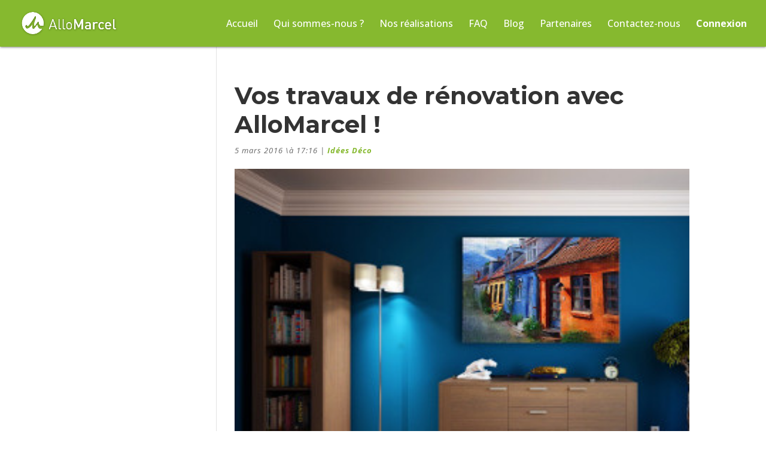

--- FILE ---
content_type: application/x-javascript; charset=utf-8
request_url: https://consent.cookiebot.com/3e7842bc-3056-48ca-8c2c-7c956a682d4b/cc.js?renew=false&referer=blog.allomarcel.com&dnt=false&init=false
body_size: 214
content:
if(console){var cookiedomainwarning='Error: The domain BLOG.ALLOMARCEL.COM is not authorized to show the cookie banner for domain group ID 3e7842bc-3056-48ca-8c2c-7c956a682d4b. Please add it to the domain group in the Cookiebot Manager to authorize the domain.';if(typeof console.warn === 'function'){console.warn(cookiedomainwarning)}else{console.log(cookiedomainwarning)}};